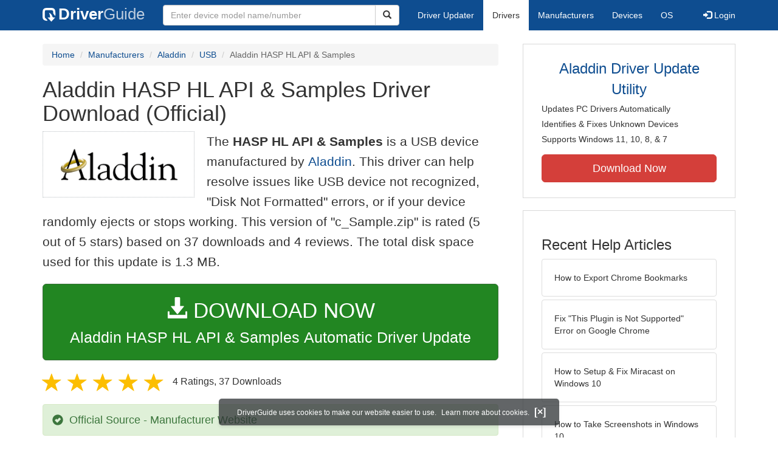

--- FILE ---
content_type: text/html
request_url: https://www.driverguide.com/driver/detail.php?driverid=617982
body_size: 14167
content:
<!DOCTYPE html>
<html lang="en">
  <head>
    <meta http-equiv="X-UA-Compatible" content="IE=edge">
    <meta name="viewport" content="width=device-width, initial-scale=1">      
    <meta http-equiv="Content-Type" content="text/html; charset=iso-8859-1">
    <meta name="google-site-verification" content="biZuilyZT3JqoBP9vSAU4PNrFbClS8m7_u-pzZUwe7s" />
    <meta name="msvalidate.01" content="AEC488A5B8F8AAAE087528264C1EB012" />
    <meta name="description" content="Official Aladdin HASP HL API &amp;amp; Samples Driver Download for Other - c_Sample.zip (617982). HASP HL API &amp;amp; Samples">
<meta name="keywords" content="HASP HL API & Samples">
    <title>Aladdin HASP HL API &amp; Samples Driver Download - c_Sample.zip (617982)</title>
    <link rel="dns-prefetch" href="//www.googletagmanager.com">
<link rel="preconnect" href="//www.googletagmanager.com" crossorigin >
<link rel="dns-prefetch" href="//www.googlesyndication.com">
<link rel="preconnect" href="//www.googlesyndication.com" crossorigin >
<link rel="stylesheet" href="https://www.driverguide.com/css/bootstrap/3.3.5/bootstrap.min.php"><script language="JavaScript" type="text/javascript"><!--
/**
 * Utility class to enable the efficient inline loading of images.
 *
 * Copyright 2012 iCentric Corporation, All Rights Reserved.
 **/
function icx_Images () {
    var self = this;

    /** Image groups, indexed by ID. **/
    var _groups = [];

    /**
     * Adds the given image to the list of images whose src attributes
     * may be reused.
     **/
    self.add = function (baseImage, imageId) {
        while (_groups.length <= imageId) _groups.push([false]);
        _groups[imageId][0] = baseImage.src;
        _updateDups(imageId);
    }

    /**
     * Adds the given image to the list of images which should have
     * their src attributes replaced with the value of src from the
     * image with the given ID.
     **/
    self.load = function (targetImage, imageId) {
        while (_groups.length <= imageId) _groups.push([false]);
        var group = _groups[imageId];
        if (targetImage.hasAttribute("data-icx-done")) return;
        group.push(targetImage);
        _updateDups(imageId);
    }

    //
    //  End of public methods
    //
    ///////////////////////////////////////////////////

    /////////////////////////////////
    //
    //  Begin private methods
    //
    
    /**
     * Updates the src attribute for images with the given ID which
     * haven't been updated yet.
     **/
    function _updateDups (imageId) {
        var group = _groups[imageId];
        if (group[0] === false) return;
        for (var i = 1; i < group.length; i++) {
            if (group[i].hasAttribute("data-icx-done")) continue;
            group[i].setAttribute("data-icx-done", "1");
            group[i].src = group[0]; // see note on hoisting and custom attribute in ContentReferences
        }
    }

}

if (typeof icx == "undefined") icx = {};
icx.images = new icx_Images();
function reportComment2 (commentId, YesNo) {
    var obj = "commentReportSection_" + commentId;
    if(document.getElementById){
        var element = document.getElementById(obj);
        element.innerHTML = '\x3cdiv class="ratingsFeedbackThanks"\x3eThanks for your feedback\x3c/div\x3e';
    }
    eval('document.form'+ commentId +'.reportImage_'+ commentId +'.src = \'https://members.driverguide.com/index.php?action=rprtcmnt\x26yesno='+ YesNo +'\x26id='+ commentId +'\'');
}
// --></script>
<link rel="search" type="application/opensearchdescription+xml" title="DriverGuide" href="https://members.driverguide.com/opensearch.php">
<link rel="canonical" href="https://www.driverguide.com/driver/detail.php?driverid=617982" /><meta property="og:url" content="https://www.driverguide.com/driver/detail.php?driverid=617982" /><style>
p a{font-weight:500}.ratingsOverallRating{float:left;width:227px;height:74px;background-image:url(../driver/images/reviews/ratingsBg.png);background-repeat:no-repeat;margin-top:5px;padding-left:6px;padding-top:6px}.thumbUp{background-image:url(../driver/images/reviews/thumbsUp.png);width:64px;height:62px;margin:0;float:left;text-align:center}.thumbDown{background-image:url(../driver/images/reviews/thumbsDown.png);width:64px;height:62px;margin:0;float:left;text-align:center}.thumbNA{background-image:url(../driver/images/reviews/thumbsNa.png);width:64px;height:62px;margin:0;float:left;text-align:center}.ratingsNumber{font-size:10px;line-height:14px}.ratingsBreakdown{float:left;padding-left:10px;width:150px}.ratingsStats{padding-top:10px;float:right;width:565px;font-family:Myriad,Arial,Helvetica,sans-serif;font-size:18px;color:#547282}.ratingsSpacer{height:30px}.headerBottomBorder{height:10px;border-bottom:1px solid #628799;margin-bottom:20px;margin-top:15px}.ratingsPercentage{font-size:24px}.ratingsUserRatingRight{padding-top:7px}.ratingsRateReview{height:20px;text-align:right;line-height:12px;padding-top:0;color:#222;vertical-align:middle}.ratingsFeedbackThanks{font-family:Myriad,Arial,Helvetica,sans-serif;font-size:12px;color:#060;text-align:right;font-weight:600}.ratingsUserRatingInnerLeft{float:left;background-image:url(../driver/images/reviews/quoteMarks.png);background-repeat:no-repeat;width:32px;height:32px}.ratingsUserRatingInnerRight{padding-top:20px;padding-left:6px;font-size:13px;color:#366;word-wrap:break-word;word-break:break-word;overflow-wrap:break-word}.ratingsStyle{font-size:12px;color:#222;padding:2px 0 2px 0}.ratingsTitle{font-size:14px;color:#369;font-weight:600}.ratingsTested{font-size:12px;color:#666;font-weight:600}.ratingsRateReview A:link{text-decoration:underline;color:#547282;font-size:11px}.ratingsRateReview A:visited{text-decoration:underline;color:#547282;font-size:11px}.ratingsRateReview A:active{text-decoration:none;font-size:11px}.ratingsRateReview A:hover{text-decoration:underline;color:#13138c;font-size:11px}.ratingsStatsHeader{font-size:16px;padding-top:4px}.ratingsSeeAllHeader{font-size:14px}.textbottom{vertical-align:text-bottom}
</style>
    
    <link rel="preload" href="/fonts/glyphicons-halflings-regular.woff2" as="font" type="font/woff2" crossorigin>
    <!-- Google tag (gtag.js) -->
<script async src="https://www.googletagmanager.com/gtag/js?id=G-KJM1G1PPGP"></script>
<script>
  window.dataLayer = window.dataLayer || [];
  function gtag(){dataLayer.push(arguments);}
  gtag('js', new Date());

  gtag('config', 'G-KJM1G1PPGP'  ,  {'content_group': 'detail'});
</script>


    
    <style type='text/css'>
.cookies-warning{position:fixed;bottom:10px;left:50%;-webkit-transform:translateX(-50%);transform:translateX(-50%);z-index:1000;background:rgba(46,50,52,.75);box-shadow:0 3px 4px 0 rgba(46,50,52,.1);border-radius:5px;color:#fff;font-size:12px;padding:10px 13px 10px 20px;display:inline-block;width:100%;max-width:560px;font-family:'Open Sans',Arial,sans-serif}.cookies-warning{text-align:center}.cookies-warning p{margin:0 0 10px}.cookies-warning a{color:#fff;opacity:1;padding-left:5px;text-decoration:none;display:inline-block}.cookies-warning .close{color:#fff;display:inline-block;padding-left:5px;font-size:1.3em;font-weight:600;top:2px;transition:.18s cubic-bezier(.55,0,.1,1);text-decoration:none;text-shadow:none;opacity:1;cursor:pointer}
</style>
    
  </head>
  <body onload="(function(){var visited=localStorage.getItem('visited');if(!visited){document.getElementById('cookieswarning').style.visibility = 'visible';localStorage.setItem('visited',!0);}})();">
    <nav class="navbar navbar-default" role="navigation">
  <div class="container">
    <div class="navbar-header">
      <button type="button" class="navbar-toggle" data-toggle="collapse" data-target="#DGnavbar" aria-label="Expand Menu">
        <span class="icon-bar"></span>
        <span class="icon-bar"></span>
        <span class="icon-bar"></span>
      </button>
      <a class="navbar-brand" href="https://www.driverguide.com/" title="Download and Update Drivers | DriverGuide"><div class="dg-icon"></div><strong>Driver</strong><span class="nav-logo-alt">Guide</span></a>
      <button type="button" class="navbar-toggle nav-icon-search" data-toggle="collapse" data-target="#DGnavbarSearch" aria-label="Show Search Box">
        <i class="glyphicon glyphicon-search"></i>
      </button>
    </div>

    <div class="collapse navbar-collapse navbar-left" id="DGnavbarSearch">
      <form class="navbar-form" role="search" action="https://members.driverguide.com/driver_search.php" method="GET" onsubmit="if (this.q.value != this.q.defaultValue && this.q.value != '') return true; alert('Please enter a model name/number'); return false;" >
          <input type="hidden" name="ref" value="h2">
          <div class="input-group">
              <input type="text" class="form-control" placeholder="Enter device model name/number" name="q" id="hq" onfocus="this.placeholder = ''">
              <div class="input-group-btn">
                  <button class="btn btn-default srch-btn-hdr" type="submit" aria-label="Search"><i class="glyphicon glyphicon-search"></i></button>
              </div>
          </div>
      </form>
    </div>

    <div class="collapse navbar-collapse" id="DGnavbar">
      <ul class="nav navbar-nav">
        <li ><a href="https://www.driverguide.com/update-drivers/">Driver Updater</a></li>
        <li class="active"><a href="https://www.driverguide.com/driver/index.html">Drivers</a></li>
        <li ><a href="https://www.driverguide.com/browse_manufacturers.php">Manufacturers</a></li>
        <li ><a href="https://www.driverguide.com/browse/index.html">Devices</a></li>
        <li ><a href="https://www.driverguide.com/os/index.html">OS</a></li>
      </ul>
      <ul class="nav navbar-nav navbar-right">
        <li>          <a href="https://members.driverguide.com/ums/index.php?action=l"><span class="glyphicon glyphicon-log-in"></span> Login</a></li>
      </ul>

    </div>
  </div>
</nav>

    <div class="container">
<!-- Schema.org BEGIN -->
<div itemscope itemtype="https://schema.org/SoftwareApplication">
<div class="row">
    <div class="col-md-8">
                <div class="row-top-buffer_10"></div>
        <ol class="breadcrumb">
          <li><a href="/" title="DriverGuide Home">Home</a></li>
          <li><a href="/browse_manufacturers.php" title="Driver Downloads by Manufacturer">Manufacturers</a></li>
<li><a href="/driver/company/Aladdin/index.html" title="Aladdin Drivers">Aladdin</a></li>
          <li><a href="/driver/company/Aladdin/USB/index.html" title="Aladdin USB Drivers">USB</a></li>
          <li class="active">Aladdin HASP HL API &amp; Samples</li>
        </ol>
        <meta itemprop="softwareVersion" content="Aladdin HASP HL API &amp;amp; Samples Driver Download (Official)"/>
        <meta itemprop="description" content="Aladdin HASP HL API &amp;amp; Samples Driver Download (Official)"/>
        <meta itemprop="url" content="https://www.driverguide.com/driver/detail.php?driverid=617982"/>
        <span itemprop="offers" itemscope itemtype="https://schema.org/Offer"><meta itemprop="price" content="0"/><meta itemprop="priceCurrency" content="USD"/></span>
        <meta itemprop="applicationCategory" content="Driver" />
        <meta itemprop="applicationSubCategory" content="" />

        <h1 itemprop="name">Aladdin HASP HL API &amp; Samples Driver Download (Official)</h1><div class="col-md-4" style="border: 1px dotted #B9BEC2; padding:20px; margin-right:20px;">
<a href="https://www.driverguide.com/driver/company/Aladdin/index.html"><img loading="lazy" border="0" class="img-responsive center-block" alt="Aladdin Drivers" title="Aladdin Drivers" width="250" height="80" src="[data-uri]"></a>
</div>
<p class="lead">The <strong>HASP HL API &amp; Samples</strong> is a USB device manufactured by <a href="https://www.driverguide.com/driver/company/Aladdin/index.html" title="Aladdin Drivers">Aladdin</a>. This driver can help resolve issues like USB device not recognized, &quot;Disk Not Formatted&quot; errors, or if your device randomly ejects or stops working. This version of &quot;c_Sample.zip&quot; is rated (5 out of 5 stars) based on 37 downloads and 4 reviews.  The total disk space used for this update is 1.3&nbsp;MB.</p><div class="row-top-buffer_20">
    <form method="POST"  action="https://www.driverguide.com/update-drivers/" target="_top">
        <input type="hidden" name="ref" value="dtA">
        <input type="hidden" name="p" value="odu">
        <input type="hidden" name="cid" value="2790">
        <input type="hidden" name="kw" value="Aladdin HASP HL API &amp; Samples">
        <button type="submit" class="btn btn-success btn-lg btn-block download-button-lg2"><div class="dlb"><i class="glyphicon glyphicon-download-alt"></i>&nbsp;DOWNLOAD NOW</div>Aladdin HASP HL API &amp; Samples Automatic Driver Update</button>
    </form>
</div>        <div class="detail-head row-top-buffer_20">
            <div class="row" style="margin: 0px;">
    <div class="col-md-12 pull-left" style="padding-left:0px;">
        <span class="ratingsStatsHeader">
            <span class="star-rating" itemprop="aggregateRating" itemscope itemtype="http://schema.org/AggregateRating"><i class="glyphicon glyphicon-star rated"></i><i class="glyphicon glyphicon-star rated"></i><i class="glyphicon glyphicon-star rated"></i><i class="glyphicon glyphicon-star rated"></i><i class="glyphicon glyphicon-star rated"></i><meta itemprop="ratingValue" content="5" />
<meta itemprop="bestRating" content="5" />
<meta itemprop="worstRating" content="1" />
<meta itemprop="reviewCount" content="4" />
</span>
            4 Ratings, <span class="ratingsSeeAllHeader"></span> 
            37 Downloads
        </span>
    </div>
</div>
        </div>            <div class="row-top-buffer_20">
                <div class="alert alert-success h4 " role="alert" style="margin-bottom:10px">
    <span class="glyphicon glyphicon-ok-sign" style="padding-right:5px; vertical-align:-1.6px;"></span>&nbsp;Official Source - Manufacturer Website
</div>
            </div><div class="row-top-buffer well" style="padding-bottom:80px;">
    <label for="q"><h2>Find All Aladdin HASP HL API &amp; Samples Driver Updates</h2></label>
     <form action="https://members.driverguide.com/driver_search.php" method="POST" target="_top"  onsubmit="if (this.q.value != '') return true; alert('Please enter a model name/number'); return false;" >
         <input name="company" value="2790" type="hidden">
         <input name="device" value="21" type="hidden">
         <input type="hidden" name="ref" value="detail">

         <div class="input-group input-group-lg">
            <input type="text" class="form-control" style="margin-top:10px;" value="Aladdin HASP HL API &amp; Samples" name="q" id="q">
            <div class="input-group-btn">
                <button class="btn btn-default row-top-buffer_10" type="submit" aria-label="Search"><i class="glyphicon glyphicon-search"></i></button>
            </div>
        </div>
    </form>
</div>        

<h2>Supported Models</h2><p>HASP HL API &amp; Samples</p><h2>Manufacturers</h2><p><a href="/driver/company/Aladdin/index.html" title="Aladdin Drivers Download">Aladdin</a></p><h2>Supported Operating Systems</h2><p><span itemprop="operatingSystem">Other</span></p><h2>File Name</h2><p class="hidden-sm hidden-xs"><a href="javascript:void(validateNoCaptchaFilename())" title="Aladdin HASP HL API &amp; Samples Driver Download" alt="Aladdin HASP HL API &amp; Samples Driver Download">c_Sample.zip</a> (1.3&nbsp;MB)</p><script type="text/javascript">
function validateNoCaptchaFilename()
{

               var redirUrl="https://www.driverguide.com/driver/detail.php?driverid=617982";
               redirUrl=redirUrl+"&auth=At82snaUidNtrCvtF7wFYmllar0f3%2BrewfY6ssl80AT8hzcOhc9zhr%2B%2Bo34PFMazTkAgtBHMWTBCBt4T4ZMgksbsrT7kQe0Uh4NH0OsxpRJKqYNHcxDSrSOY4fNsobLk";
               redirUrl=redirUrl+"&frmist=1";

    window.location = redirUrl;
}
// -->
</script>
<h2>Additional Notes</h2><div style="overflow-wrap: break-word;"><p>HASP HL API &amp; Samples<p>

OS:Win32<p>

Driver File<p>
</p></div><h2>Uploaded By</h2><p>Purushothaman (DG Staff Member) on 21-Feb-2006 </p><div class="row-top-buffer"></div>
    </div>
    <div class="col-md-4 hidden-xs hidden-sm sidebar">
            <div class="download row-top-buffer_10">
        <form action="https://www.driverguide.com/update-drivers/" method="POST" class="likelink" target="_top">
            <input type="hidden" name="ref" value="dtsb">
            <input type="hidden" name="cid" value="2790">
            <input type="hidden" name="devid" value="21">
            <input type="hidden" name="kw" value="Aladdin HASP HL API &amp; Samples">
            <input type="hidden" name="p" value="odu">
            <button>Aladdin Driver Update Utility</button>
        </form>

        <ul>
            <li>Updates PC Drivers Automatically</li>
            <li>Identifies &amp; Fixes Unknown Devices</li>
            <li>Supports Windows 11, 10, 8, &amp; 7</li>
        </ul>

        <form action="https://www.driverguide.com/update-drivers/" method="POST" target="_top">
            <input type="hidden" name="ref" value="dtsb">
            <input type="hidden" name="cid" value="2790">
            <input type="hidden" name="devid" value="21">
            <input type="hidden" name="kw" value="Aladdin HASP HL API &amp; Samples">
            <input type="hidden" name="p" value="odu">
            <button type="submit" class="btn btn-danger btn-lg btn-block item-label">Download Now</button>
        </form>

    </div>
        <div class="download row-top-buffer_20">
    <h3>Recent Help Articles</h3>
    <ul class="list-group">
                <li><a href="https://www.driverguide.com/help/how-to-export-chrome-bookmarks.html" class="list-group-item" title="How to Export Chrome Bookmarks">How to Export Chrome Bookmarks</a></li>        <li><a href="https://www.driverguide.com/help/how-to-fix-this-plugin-is-not-supported-error-in-google-chrome.html" class="list-group-item" title="Fix &quot;This Plugin is Not Supported&quot; Error on Google Chrome">Fix &quot;This Plugin is Not Supported&quot; Error on Google Chrome</a></li>        <li><a href="https://www.driverguide.com/help/how-to-setup-and-fix-miracast-on-windows-10.html" class="list-group-item" title="How to Setup & Fix Miracast on Windows 10">How to Setup & Fix Miracast on Windows 10</a></li>        <li><a href="https://www.driverguide.com/help/how-to-take-screenshots-in-windows-10.html" class="list-group-item" title="How to Take Screenshots in Windows 10">How to Take Screenshots in Windows 10</a></li>        <li><a href="https://www.driverguide.com/help/fix-wifi-doesnt-have-a-valid-ip-configuration-on-windows-10-solved.html" class="list-group-item" title="How to Fix WiFi Doesn&#8217;t Have a Valid IP Configuration [SOLVED]">How to Fix WiFi Doesn&#8217;t Have a Valid IP Configuration [SOLVED]</a></li>        <li><a href="https://www.driverguide.com/help/how-to-fix-your-connection-is-not-private.html" class="list-group-item" title="Fix &quot;Your connection is not private&quot; Error in Chrome">Fix &quot;Your connection is not private&quot; Error in Chrome</a></li>
    </ul>
    <a class="pull-right" href="https://www.driverguide.com/help/index.html">more help acticles...</a>
</div>
        <div class="download row-top-buffer_20">
    <h3>More Popular Downloads</h3>
    <ul class="list-group">
                <li><a href="https://www.driverguide.com/utility/download/driver-booster-pro.html" class="list-group-item" title="Driver Booster Pro Free Download">Driver Booster Pro</a></li>        <li><a href="https://www.driverguide.com/utility/download/advanced-systemcare.html" class="list-group-item" title="Advanced SystemCare Free Download">Advanced SystemCare</a></li>        <li><a href="https://www.driverguide.com/utility/download/driver-easy.html" class="list-group-item" title="Driver Easy Free Download">Driver Easy</a></li>        <li><a href="https://www.driverguide.com/utility/download/iobit-uninstaller.html" class="list-group-item" title="IObit Uninstaller Free Download">IObit Uninstaller</a></li>        <li><a href="https://www.driverguide.com/utility/download/smart-defrag.html" class="list-group-item" title="Smart Defrag Free Download">Smart Defrag</a></li>
    </ul>
</div>
    </div>
</div>
<div class="row">
    <div class="col-md-12">
        <h2>Related Driver Updates</h2>
<div class="table-responsive driver-table">
    <table class="table table-hover">
      <tbody><tr>
<td style="vertical-align:middle;"><a href="https://outebytech.com/kShyTcJ2?sub_id_3=itmC&amp;keyword=Automatic-Driver-Updater" rel="nofollow" title="Aladdin HASP HL API &amp;amp; Samples Driver Update Utility Download">Aladdin HASP HL API &amp;amp; Samples Driver Update Utility</a></td>
<td style="vertical-align:middle;"><a href="https://outebytech.com/kShyTcJ2?sub_id_3=itmC&amp;keyword=Automatic-Driver-Updater" rel="nofollow" title="Aladdin HASP HL API &amp;amp; Samples Driver Update Utility Download"><div class="star-rating" ><i class="glyphicon glyphicon-star rated"></i><i class="glyphicon glyphicon-star rated"></i><i class="glyphicon glyphicon-star rated"></i><i class="glyphicon glyphicon-star rated"></i><i class="glyphicon glyphicon-star rated"></i></div></a></td>
<td style="width:229px;"><a class="btn free-install-button-small btn-success" href="https://outebytech.com/kShyTcJ2?sub_id_3=itmC&keyword=Automatic-Driver-Updater" rel="nofollow" role="button" title="Install Aladdin HASP HL API &amp; Samples Driver Update Utility Automatically" >Install the driver automatically</a></td><td style="width:102px;"></td></tr>
<tr>
<td style="vertical-align:middle;"><a href="/driver/download/Aladdin-Hardlock-Key" title="Aladdin Hardlock Key Driver Download">Aladdin Hardlock Key Driver</a></td>
<td style="vertical-align:middle;"><a href="/driver/download/Aladdin-Hardlock-Key" title="Aladdin Hardlock Key Driver Download"><div class="star-rating" ><i class="glyphicon glyphicon-star rated"></i><i class="glyphicon glyphicon-star rated"></i><i class="glyphicon glyphicon-star rated"></i><i class="glyphicon glyphicon-star rated"></i><i class="glyphicon glyphicon-star rated"></i></div></a></td>
<td style="width:229px;"><a class="btn free-install-button-small btn-success" href="https://outebytech.com/kShyTcJ2?sub_id_3=itmC&keyword=Automatic-Driver-Updater" rel="nofollow" role="button" title="Install Aladdin Hardlock Key Automatically" >Install the driver automatically</a></td><td style="width:102px;"><a class="btn free-info-button-small btn-default" title="Aladdin Hardlock Key Driver" href="/driver/download/Aladdin-Hardlock-Key" >Download driver</a></td></tr>
<tr>
<td style="vertical-align:middle;"><a href="/driver/download/Aladdin-HASP4" title="Aladdin HASP4 Driver Download">Aladdin HASP4 Driver</a></td>
<td style="vertical-align:middle;"><a href="/driver/download/Aladdin-HASP4" title="Aladdin HASP4 Driver Download"><div class="star-rating" ><i class="glyphicon glyphicon-star rated"></i><i class="glyphicon glyphicon-star rated"></i><i class="glyphicon glyphicon-star rated"></i><i class="glyphicon glyphicon-star rated"></i><i class="glyphicon glyphicon-star rated"></i></div></a></td>
<td style="width:229px;"><a class="btn free-install-button-small btn-success" href="https://outebytech.com/kShyTcJ2?sub_id_3=itmC&keyword=Automatic-Driver-Updater" rel="nofollow" role="button" title="Install Aladdin HASP4 Automatically" >Install the driver automatically</a></td><td style="width:102px;"><a class="btn free-info-button-small btn-default" title="Aladdin HASP4 Driver" href="/driver/download/Aladdin-HASP4" >Download driver</a></td></tr>
<tr>
<td style="vertical-align:middle;"><a href="/driver/download/Aladdin-HASP4=1" title="Aladdin HASP4=1 Driver Download">Aladdin HASP4=1 Driver</a></td>
<td style="vertical-align:middle;"><a href="/driver/download/Aladdin-HASP4=1" title="Aladdin HASP4=1 Driver Download"><div class="star-rating" ><i class="glyphicon glyphicon-star rated"></i><i class="glyphicon glyphicon-star rated"></i><i class="glyphicon glyphicon-star rated"></i><i class="glyphicon glyphicon-star rated"></i><i class="glyphicon glyphicon-star-empty rated"></i></div></a></td>
<td style="width:229px;"><a class="btn free-install-button-small btn-success" href="https://outebytech.com/kShyTcJ2?sub_id_3=itmC&keyword=Automatic-Driver-Updater" rel="nofollow" role="button" title="Install Aladdin HASP4=1 Automatically" >Install the driver automatically</a></td><td style="width:102px;"><a class="btn free-info-button-small btn-default" title="Aladdin HASP4=1 Driver" href="/driver/download/Aladdin-HASP4=1" >Download driver</a></td></tr>
<tr>
<td style="vertical-align:middle;"><a href="/driver/detail.php?driverid=617930" title="Aladdin HASP Device Driver Download">Aladdin HASP Device Driver</a></td>
<td style="vertical-align:middle;"><a href="/driver/detail.php?driverid=617930" title="Aladdin HASP Device Driver Download"><div class="star-rating" ><i class="glyphicon glyphicon-star rated"></i><i class="glyphicon glyphicon-star rated"></i><i class="glyphicon glyphicon-star rated"></i><i class="glyphicon glyphicon-star rated"></i><i class="glyphicon glyphicon-star rated"></i></div></a></td>
<td style="width:229px;"><a class="btn free-install-button-small btn-success" href="https://outebytech.com/kShyTcJ2?sub_id_3=itmC&keyword=Automatic-Driver-Updater" rel="nofollow" role="button" title="Install Aladdin HASP Device Automatically" >Install the driver automatically</a></td><td style="width:102px;"><a class="btn free-info-button-small btn-default" title="Aladdin HASP Device Driver" href="/driver/detail.php?driverid=617930" >Download driver</a></td></tr>
<tr>
<td style="vertical-align:middle;"><a href="/driver/download/Aladdin-HASP-HL" title="Aladdin HASP HL Driver Download">Aladdin HASP HL Driver</a></td>
<td style="vertical-align:middle;"><a href="/driver/download/Aladdin-HASP-HL" title="Aladdin HASP HL Driver Download"><div class="star-rating" ><i class="glyphicon glyphicon-star rated"></i><i class="glyphicon glyphicon-star rated"></i><i class="glyphicon glyphicon-star rated"></i><i class="glyphicon glyphicon-star rated"></i><i class="glyphicon glyphicon-star rated"></i></div></a></td>
<td style="width:229px;"><a class="btn free-install-button-small btn-success" href="https://outebytech.com/kShyTcJ2?sub_id_3=itmC&keyword=Automatic-Driver-Updater" rel="nofollow" role="button" title="Install Aladdin HASP HL Automatically" >Install the driver automatically</a></td><td style="width:102px;"><a class="btn free-info-button-small btn-default" title="Aladdin HASP HL Driver" href="/driver/download/Aladdin-HASP-HL" >Download driver</a></td></tr>
<tr>
<td style="vertical-align:middle;"><a href="/driver/detail.php?driverid=921312" title="Aladdin HASP HL Driver Download">Aladdin HASP HL Driver</a></td>
<td style="vertical-align:middle;"><a href="/driver/detail.php?driverid=921312" title="Aladdin HASP HL Driver Download"><div class="star-rating" ><i class="glyphicon glyphicon-star rated"></i><i class="glyphicon glyphicon-star rated"></i><i class="glyphicon glyphicon-star rated"></i><i class="glyphicon glyphicon-star rated"></i><i class="glyphicon glyphicon-star rated"></i></div></a></td>
<td style="width:229px;"><a class="btn free-install-button-small btn-success" href="https://outebytech.com/kShyTcJ2?sub_id_3=itmC&keyword=Automatic-Driver-Updater" rel="nofollow" role="button" title="Install Aladdin HASP HL Automatically" >Install the driver automatically</a></td><td style="width:102px;"><a class="btn free-info-button-small btn-default" title="Aladdin HASP HL Driver" href="/driver/detail.php?driverid=921312" >Download driver</a></td></tr>
<tr>
<td style="vertical-align:middle;"><a href="/driver/detail.php?driverid=617986" title="Aladdin HASP HL API &amp;amp; Samples Driver Download">Aladdin HASP HL API &amp;amp; Samples Driver</a></td>
<td style="vertical-align:middle;"><a href="/driver/detail.php?driverid=617986" title="Aladdin HASP HL API &amp;amp; Samples Driver Download"><div class="star-rating" ><i class="glyphicon glyphicon-star rated"></i><i class="glyphicon glyphicon-star rated"></i><i class="glyphicon glyphicon-star rated"></i><i class="glyphicon glyphicon-star rated"></i><i class="glyphicon glyphicon-star rated"></i></div></a></td>
<td style="width:229px;"><a class="btn free-install-button-small btn-success" href="https://outebytech.com/kShyTcJ2?sub_id_3=itmC&keyword=Automatic-Driver-Updater" rel="nofollow" role="button" title="Install Aladdin HASP HL API &amp; Samples Automatically" >Install the driver automatically</a></td><td style="width:102px;"><a class="btn free-info-button-small btn-default" title="Aladdin HASP HL API &amp;amp; Samples Driver" href="/driver/detail.php?driverid=617986" >Download driver</a></td></tr>
<tr>
<td style="vertical-align:middle;"><a href="/driver/detail.php?driverid=617995" title="Aladdin HASP HL API &amp;amp; Samples Driver Download">Aladdin HASP HL API &amp;amp; Samples Driver</a></td>
<td style="vertical-align:middle;"><a href="/driver/detail.php?driverid=617995" title="Aladdin HASP HL API &amp;amp; Samples Driver Download"><div class="star-rating" ><i class="glyphicon glyphicon-star rated"></i><i class="glyphicon glyphicon-star rated"></i><i class="glyphicon glyphicon-star rated"></i><i class="glyphicon glyphicon-star rated"></i><i class="glyphicon glyphicon-star rated"></i></div></a></td>
<td style="width:229px;"><a class="btn free-install-button-small btn-success" href="https://outebytech.com/kShyTcJ2?sub_id_3=itmC&keyword=Automatic-Driver-Updater" rel="nofollow" role="button" title="Install Aladdin HASP HL API &amp; Samples Automatically" >Install the driver automatically</a></td><td style="width:102px;"><a class="btn free-info-button-small btn-default" title="Aladdin HASP HL API &amp;amp; Samples Driver" href="/driver/detail.php?driverid=617995" >Download driver</a></td></tr>
<tr>
<td style="vertical-align:middle;"><a href="/driver/detail.php?driverid=618000" title="Aladdin HASP HL API &amp;amp; Samples Driver Download">Aladdin HASP HL API &amp;amp; Samples Driver</a></td>
<td style="vertical-align:middle;"><a href="/driver/detail.php?driverid=618000" title="Aladdin HASP HL API &amp;amp; Samples Driver Download"><div class="star-rating" ><i class="glyphicon glyphicon-star rated"></i><i class="glyphicon glyphicon-star rated"></i><i class="glyphicon glyphicon-star rated"></i><i class="glyphicon glyphicon-star rated"></i><i class="glyphicon glyphicon-star rated"></i></div></a></td>
<td style="width:229px;"><a class="btn free-install-button-small btn-success" href="https://outebytech.com/kShyTcJ2?sub_id_3=itmC&keyword=Automatic-Driver-Updater" rel="nofollow" role="button" title="Install Aladdin HASP HL API &amp; Samples Automatically" >Install the driver automatically</a></td><td style="width:102px;"><a class="btn free-info-button-small btn-default" title="Aladdin HASP HL API &amp;amp; Samples Driver" href="/driver/detail.php?driverid=618000" >Download driver</a></td></tr>
<tr>
<td style="vertical-align:middle;"><a href="/driver/download/Aladdin-USB-Key" title="Aladdin USB Key Driver Download">Aladdin USB Key Driver</a></td>
<td style="vertical-align:middle;"><a href="/driver/download/Aladdin-USB-Key" title="Aladdin USB Key Driver Download"><div class="star-rating" ><i class="glyphicon glyphicon-star rated"></i><i class="glyphicon glyphicon-star rated"></i><i class="glyphicon glyphicon-star rated"></i><i class="glyphicon glyphicon-star rated"></i><i class="glyphicon glyphicon-star-empty rated"></i></div></a></td>
<td style="width:229px;"><a class="btn free-install-button-small btn-success" href="https://outebytech.com/kShyTcJ2?sub_id_3=itmC&keyword=Automatic-Driver-Updater" rel="nofollow" role="button" title="Install Aladdin USB Key Automatically" >Install the driver automatically</a></td><td style="width:102px;"><a class="btn free-info-button-small btn-default" title="Aladdin USB Key Driver" href="/driver/download/Aladdin-USB-Key" >Download driver</a></td></tr>
</tbody></table></div>

    </div>
</div>
<div class="row row-top-buffer_20">
    <div class="col-md-12">
      <h2>How to Update HASP HL API &amp; Samples Device Drivers</h2>
      <h3>Step 1 - Download Your Driver</h3>
      <p>To get the HASP HL API &amp; Samples driver, click the green download button above.  After you complete your download, move on to <strong>Step 2</strong>.</p>
      <p>If the driver listed is not the right version or operating system, <a href="https://www.driverguide.com">search our driver archive</a> for the correct version.  Enter <strong>Aladdin HASP HL API &amp; Samples</strong> into the search box above and then submit.  In the results, choose the best match for your PC and operating system.</p>
      <p class="well well-lg"><strong>Tech Tip:</strong> If you are having trouble deciding which is the right driver, try the <a href="/utility/Aladdin/Driver-Update-Utility.html">Aladdin Driver Update Utility</a>.  It is a software utility which automatically finds and downloads the right driver.</p>
      

      <h3>Step 2 - Install Your Driver</h3>
      <p>After you get your new driver, you need to put it on your computer. On Windows, there&apos;s a tool called Device Manager that helps with this. It shows you all the parts of your computer and the drivers they use. To finish setting up the new driver, you&apos;ll probably need to turn your computer off and on again.</p>
      <p class="well well-lg"><strong>Tech Tip:</strong> Driver downloads and updates come in a variety of file formats with different file extensions.  For example, you may have downloaded an EXE, INF, ZIP, or SYS file.  Each file type has a slighty different installation procedure to follow.</p>
      <p class="row-top-buffer_20">For more help, visit our <a href="https://members.driverguide.com/support/">Driver Support Page</a> for step-by-step videos on how to install drivers for every file type.</p>
    </div>
</div>
<div class="row">
    <div class="col-md-12">
        <h2 class="row-top-buffer_20">Driver Contents File List</h2>
        <div class="pre-scrollable" style="overflow-y: scroll; max-height: 75vh">
            <p>The following files are found inside the driver download file.</p>
<div class="table-responsive">
  <table class="table table-hover table-condensed">
    <tr>
      <th>Name</th>
      <th>Size</th>
      <th>Date</th>
    </tr>
    <tbody>
        <tr>
    <td>c_Sample/bc/dll/hasp_windows.dll</td>
    <td>573.4&nbsp;KB</td>
    <td>15&nbsp;Jul&nbsp;2004</td>
  </tr>
  <tr>
    <td>c_Sample/bc/dll/mk.bat</td>
    <td>674&nbsp;bytes</td>
    <td>11&nbsp;Jun&nbsp;2004</td>
  </tr>
  <tr>
    <td>c_Sample/bc/lib/libhasp_windows_bcc.lib</td>
    <td>879.7&nbsp;KB</td>
    <td>15&nbsp;Jul&nbsp;2004</td>
  </tr>
  <tr>
    <td>c_Sample/bc/lib/mk.bat</td>
    <td>448&nbsp;bytes</td>
    <td>11&nbsp;Jun&nbsp;2004</td>
  </tr>
  <tr>
    <td><a href="https://contents.driverguide.com/content.php?id=617982&path=c_Sample%2Fbc%2Freadme.txt">c_Sample/bc/readme.txt</a></td>
    <td>791&nbsp;bytes</td>
    <td>31&nbsp;Aug&nbsp;2004</td>
  </tr>
  <tr>
    <td>c_Sample/hasp_demo.c</td>
    <td>15.0&nbsp;KB</td>
    <td>6&nbsp;Aug&nbsp;2004</td>
  </tr>
  <tr>
    <td>c_Sample/hasp_hl.h</td>
    <td>34.6&nbsp;KB</td>
    <td>6&nbsp;Aug&nbsp;2004</td>
  </tr>
  <tr>
    <td>c_Sample/hasp_update.c</td>
    <td>6.1&nbsp;KB</td>
    <td>6&nbsp;Aug&nbsp;2004</td>
  </tr>
  <tr>
    <td>c_Sample/hasp_vcode.h</td>
    <td>810&nbsp;bytes</td>
    <td>6&nbsp;Aug&nbsp;2004</td>
  </tr>
  <tr>
    <td>c_Sample/msc/dll/hasp_windows.dll</td>
    <td>573.4&nbsp;KB</td>
    <td>15&nbsp;Jul&nbsp;2004</td>
  </tr>
  <tr>
    <td>c_Sample/msc/dll/hasp_windows.lib</td>
    <td>13.1&nbsp;KB</td>
    <td>15&nbsp;Jul&nbsp;2004</td>
  </tr>
  <tr>
    <td>c_Sample/msc/dll/mk.bat</td>
    <td>465&nbsp;bytes</td>
    <td>24&nbsp;May&nbsp;2004</td>
  </tr>
  <tr>
    <td>c_Sample/msc/lib/libhasp_windows.lib</td>
    <td>874.8&nbsp;KB</td>
    <td>15&nbsp;Jul&nbsp;2004</td>
  </tr>
  <tr>
    <td>c_Sample/msc/lib/mk.bat</td>
    <td>400&nbsp;bytes</td>
    <td>24&nbsp;May&nbsp;2004</td>
  </tr>
  <tr>
    <td><a href="https://contents.driverguide.com/content.php?id=617982&path=c_Sample%2Fmsc%2Freadme.txt">c_Sample/msc/readme.txt</a></td>
    <td>820&nbsp;bytes</td>
    <td>31&nbsp;Aug&nbsp;2004</td>
  </tr>

    </tbody>
  </table>
</div>
        </div>
    </div>
</div><div class="row row-top-buffer hidden-md hidden-lg">
  <div class="col-md-4 sidebar">
          <div class="download row-top-buffer_10">
        <form action="https://www.driverguide.com/update-drivers/" method="POST" class="likelink" target="_top">
            <input type="hidden" name="ref" value="dtsb">
            <input type="hidden" name="cid" value="2790">
            <input type="hidden" name="devid" value="21">
            <input type="hidden" name="kw" value="Aladdin HASP HL API &amp; Samples">
            <input type="hidden" name="p" value="odu">
            <button>Aladdin Driver Update Utility</button>
        </form>

        <ul>
            <li>Updates PC Drivers Automatically</li>
            <li>Identifies &amp; Fixes Unknown Devices</li>
            <li>Supports Windows 11, 10, 8, &amp; 7</li>
        </ul>

        <form action="https://www.driverguide.com/update-drivers/" method="POST" target="_top">
            <input type="hidden" name="ref" value="dtsb">
            <input type="hidden" name="cid" value="2790">
            <input type="hidden" name="devid" value="21">
            <input type="hidden" name="kw" value="Aladdin HASP HL API &amp; Samples">
            <input type="hidden" name="p" value="odu">
            <button type="submit" class="btn btn-danger btn-lg btn-block item-label">Download Now</button>
        </form>

    </div>
      <div class="download row-top-buffer_20">
    <h3>Recent Help Articles</h3>
    <ul class="list-group">
                <li><a href="https://www.driverguide.com/help/how-to-export-chrome-bookmarks.html" class="list-group-item" title="How to Export Chrome Bookmarks">How to Export Chrome Bookmarks</a></li>        <li><a href="https://www.driverguide.com/help/how-to-fix-this-plugin-is-not-supported-error-in-google-chrome.html" class="list-group-item" title="Fix &quot;This Plugin is Not Supported&quot; Error on Google Chrome">Fix &quot;This Plugin is Not Supported&quot; Error on Google Chrome</a></li>        <li><a href="https://www.driverguide.com/help/how-to-setup-and-fix-miracast-on-windows-10.html" class="list-group-item" title="How to Setup & Fix Miracast on Windows 10">How to Setup & Fix Miracast on Windows 10</a></li>        <li><a href="https://www.driverguide.com/help/how-to-take-screenshots-in-windows-10.html" class="list-group-item" title="How to Take Screenshots in Windows 10">How to Take Screenshots in Windows 10</a></li>        <li><a href="https://www.driverguide.com/help/fix-wifi-doesnt-have-a-valid-ip-configuration-on-windows-10-solved.html" class="list-group-item" title="How to Fix WiFi Doesn&#8217;t Have a Valid IP Configuration [SOLVED]">How to Fix WiFi Doesn&#8217;t Have a Valid IP Configuration [SOLVED]</a></li>        <li><a href="https://www.driverguide.com/help/how-to-fix-your-connection-is-not-private.html" class="list-group-item" title="Fix &quot;Your connection is not private&quot; Error in Chrome">Fix &quot;Your connection is not private&quot; Error in Chrome</a></li>
    </ul>
    <a class="pull-right" href="https://www.driverguide.com/help/index.html">more help acticles...</a>
</div>
      <div class="download row-top-buffer_20">
    <h3>More Popular Downloads</h3>
    <ul class="list-group">
                <li><a href="https://www.driverguide.com/utility/download/driver-booster-pro.html" class="list-group-item" title="Driver Booster Pro Free Download">Driver Booster Pro</a></li>        <li><a href="https://www.driverguide.com/utility/download/advanced-systemcare.html" class="list-group-item" title="Advanced SystemCare Free Download">Advanced SystemCare</a></li>        <li><a href="https://www.driverguide.com/utility/download/driver-easy.html" class="list-group-item" title="Driver Easy Free Download">Driver Easy</a></li>        <li><a href="https://www.driverguide.com/utility/download/iobit-uninstaller.html" class="list-group-item" title="IObit Uninstaller Free Download">IObit Uninstaller</a></li>        <li><a href="https://www.driverguide.com/utility/download/smart-defrag.html" class="list-group-item" title="Smart Defrag Free Download">Smart Defrag</a></li>
    </ul>
</div>
  </div>
</div> <!-- Schema.org END -->
</div>
</div>
    
    
    <div class="container">
  <div class="row row-top-buffer_20">
      <div class="col-md-12 text-center">
          This website is not affiliated with Aladdin. All company names/logos are properties of their owners.
     </div>
  </div>
</div>
    <!-- footer -->
<div class="container footer">
    <div class = "row">
        <div class = "col-md-4">
            <ul type="none" class="footerul">
            <li class="li-header">Upload Driver</li>
            <li><a href="https://members.driverguide.com/ums/index.php?action=l">Log in to upload</a></li>
            <li class="li-header">Account</li>
            <li><a href="https://members.driverguide.com/my/">My DG</a> | <a href="https://members.driverguide.com/ums/index.php?action=l">Log in to Unsubscribe</a></li>
            </ul>
        </div>
        <div class = "col-md-4">
            <ul type="none" class="footerul">
            <li class="li-header">Site</li>
            <li><a href="https://members.driverguide.com/support/">Support</a></li>
            <li><a href="https://www.driverguide.com/support/how-to-update-drivers.html">How To Update Drivers</a></li>
            <li><a href="https://www.driverguide.com/faq.html">FAQ</a></li>
            </ul>
        </div>
        <div class = "col-md-4">
            <ul type="none" class="footerul">
            <li class="li-header">About Us</li>
            <li><a href="https://www.driverguide.com/about.html">Overview</a></li>
            <li><a href="https://members.driverguide.com/index.php?action=feedback">Contact Us</a></li>
            <li><a href="https://www.driverguide.com/testimonials.html">Testimonials</a></li>
            </ul>
        </div>
    </div>
</div>

<div class="container copyright">
    <div class = "row">
        <div class = "col-md-8 pull-left">
             Copyright &#169; 1996 - 2026 DriverGuide is an iCentric Corporation Company. &nbsp;&nbsp;&nbsp;All rights reserved.
        </div>
        <div class = "col-md-4 pull-right text-right">
            <a href="https://www.driverguide.com/privacy.html">Privacy Policy</a>
        </div>
    </div>
</div>
    <div class="container server-status">
    <div class = "row">
        <div class = "col-xs-12">
        server: web3, load: 0.36
        </div>
    </div>
</div>    
    
    
    <script type="text/javascript">
  document.addEventListener("DOMContentLoaded", () => {
    // for collapsing / expanding hamburger menu
    const hamburger=document.querySelectorAll('[data-target="#DGnavbar"]')[0];
      hamburger.addEventListener('click', function(event) {
          const menuExpanded=document.querySelectorAll('#DGnavbar')[0];
            menuExpanded.classList.toggle("collapse");
      })
    // for collapsing / expanding Search box
    const searchButton=document.querySelectorAll('[data-target="#DGnavbarSearch"]')[0];
      searchButton.addEventListener('click', function(event) {
          const searchBox=document.querySelectorAll('#DGnavbarSearch')[0];
            searchBox.classList.toggle("collapse");
      })
    // for collapsing / expanding mobile menu items
    const submenus = document.querySelectorAll(`.dropdown-toggle`);
    for (const submenu of submenus) {
        submenu.addEventListener('click', () => {
            submenu.parentNode.classList.toggle('open');
        }, false);
    }
  });
</script>
    
    <p class="cookies-warning" id="cookieswarning" style="visibility:hidden;">
DriverGuide uses cookies to make our website easier to use. <a href="https://www.driverguide.com/privacy.html">Learn more about cookies.</a>
<span class="close" id="close" onclick="document.getElementById('cookieswarning').style.display='none'">[&times;]</span>
</p>
  </body>
</html>